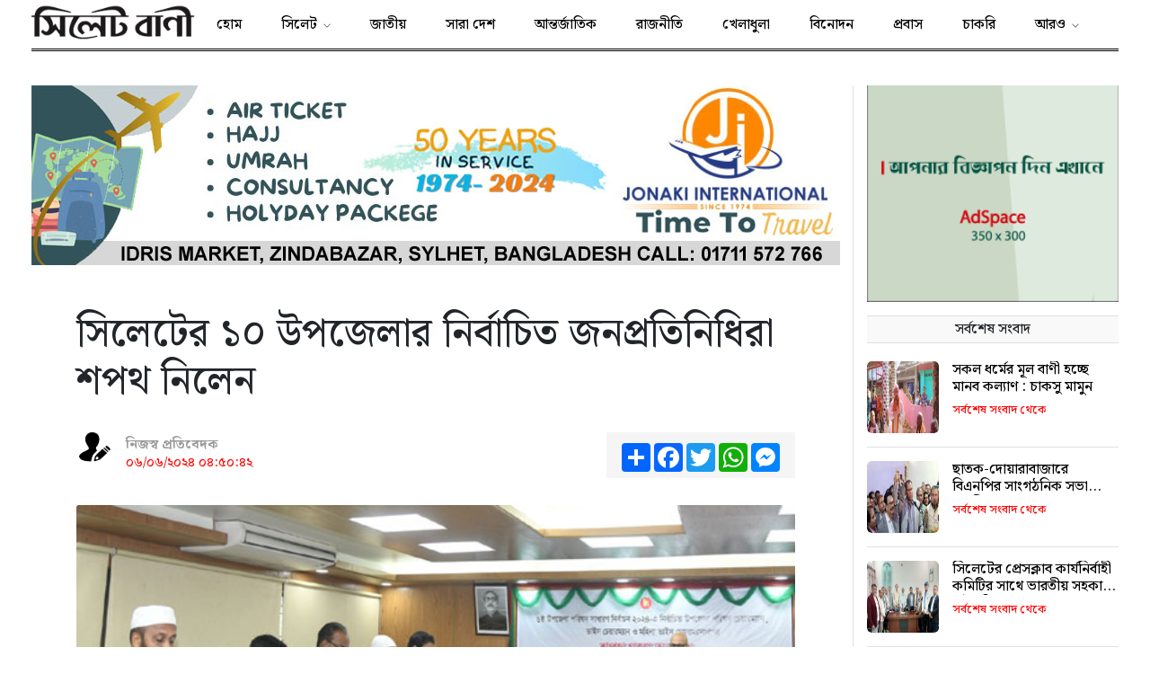

--- FILE ---
content_type: text/html; charset=UTF-8
request_url: https://dailysylhetbani.com/news-details?nid=2496
body_size: 10290
content:


          <!DOCTYPE html>
    		    				<html lang="en">
    				
            <head>
            <!-- Post Seo Start-->
                                <meta charset="utf-8">
                <meta http-equiv="X-UA-Compatible" content="IE=edge">
                <meta name="viewport" content="width=device-width, initial-scale=1, maximum-scale=1">
                <title>সিলেটের ১০ উপজেলার নির্বাচিত জনপ্রতিনিধিরা শপথ নিলেন</title>
                <meta name="title" content="সিলেটের ১০ উপজেলার নির্বাচিত জনপ্রতিনিধিরা শপথ নিলেন" />
                <meta name="description" content="ষষ্ঠ উপজেলা পরিষদ সাধারণ নির্বাচনের ২য় ধাপে নির্বাচিত আরও ১০ উপজেলার জনপ্রতিনিধিরা শপথ গ্রহণ করেছেন। বৃহস্পতিবার (৬ জুন) বিভাগীয় কমিশনার কার্যালয়ে..." />
                <meta name="keywords" content="সিলেটবাণী, অনলাইন , সংবাদপত্র, বাংলা, খবর, জাতীয়, রাজনীতি,সমগ্রদেশ, জীবনধারা, ছবি, ভিডিও, সিলেট, মৌলভীবাজার, সুনামগঞ্জ, হবিগঞ্জ, প্রবাস, চাকরি-বাকরি, লাইফ স্টাইল, তথ্য প্রযুক্তি" />
                <meta name="url" content="" />
                <meta property="og:site_name" content="Daily Sylhet Bani" />
                <meta property="og:title" content="সিলেটের ১০ উপজেলার নির্বাচিত জনপ্রতিনিধিরা শপথ নিলেন" />
                <meta property="og:description" content="ষষ্ঠ উপজেলা পরিষদ সাধারণ নির্বাচনের ২য় ধাপে নির্বাচিত আরও ১০ উপজেলার জনপ্রতিনিধিরা শপথ গ্রহণ করেছেন। বৃহস্পতিবার (৬ জুন) বিভাগীয় কমিশনার কার্যালয়ে..." />
                <meta property="og:url" content="" />
                <meta property="og:locale" content="bn-BD" />
                <meta property="og:image" content="https://dailysylhetbani.com/admin/images/postimages/news_image_ae566253288191ce5d879e51dae1d8c31717671042.jpg" />
                <meta property="og:type" content="News" />
                <meta name="twitter:card" content="https://dailysylhetbani.com/admin/images/postimages/news_image_ae566253288191ce5d879e51dae1d8c31717671042.jpg">
                <meta name="twitter:site" content="Daily Sylhet Bani">
                <meta name="twitter:title" content="সিলেটের ১০ উপজেলার নির্বাচিত জনপ্রতিনিধিরা শপথ নিলেন">
                <meta name="twitter:description" content="ষষ্ঠ উপজেলা পরিষদ সাধারণ নির্বাচনের ২য় ধাপে নির্বাচিত আরও ১০ উপজেলার জনপ্রতিনিধিরা শপথ গ্রহণ করেছেন। বৃহস্পতিবার (৬ জুন) বিভাগীয় কমিশনার কার্যালয়ে...">
                <meta name="twitter:image" content="https://dailysylhetbani.com/admin/images/postimages/news_image_ae566253288191ce5d879e51dae1d8c31717671042.jpg">
                <meta name="Author™" content="Daily Sylhet Bani" />
                <meta name="Designer™" content="IT Factory Bangladesh" />
                <meta name="coverage" content="Worldwide" />
                <meta name="distribution" content="Global" />
                <meta name="rating" content="General" />
                <meta name="revisit-after" content="1 days" />
                <meta name="robots" content="index,follow" />
                                <!-- Post Seo End-->
                        		<script type='text/javascript' src='https://platform-api.sharethis.com/js/sharethis.js#property=6377c8a4091907001989eae3&product=sop' async='async'></script>
        		<script language=javascript>document.write(unescape('%3Chtml%20class%3D%22no-js%22%20lang%3D%22en%22%3E%0A%3Chead%3E%0A%3Cstyle%3E%0A@import%20url%28%27https%3A//fonts.googleapis.com/css2%3Ffamily%3DNoto+Serif+Bengali%3Awght@100%3B300%3B500%3B700%26display%3Dswap%27%29%3B%0A%3C/style%3E%0A%20%20%20%20%3C%21--%20Faisal%20Younus%20CSS%20%20--%3E%0A%20%20%20%20%3Clink%20rel%3D%22stylesheet%22%20href%3D%22assets/css/love-you-zannath.css%22%3E%0A%20%20%20%20%3Clink%20rel%3D%22stylesheet%22%20href%3D%22assets/css/fai-widgets.css%22%3E%0A%20%20%20%20%3Clink%20rel%3D%22stylesheet%22%20href%3D%22assets/css/fai-responsive.css%22%3E%0A%09%3Clink%20href%3D%22https%3A//fonts.maateen.me/solaiman-lipi/font.css%22%20rel%3D%22stylesheet%22%3E%0A%09%3Clink%20rel%3D%22preconnect%22%20href%3D%22https%3A//fonts.googleapis.com%22%3E%0A%09%3Clink%20rel%3D%22preconnect%22%20href%3D%22https%3A//fonts.gstatic.com%22%20crossorigin%3E%0A%09%3Clink%20href%3D%22https%3A//fonts.googleapis.com/css2%3Ffamily%3DNoto+Serif+Bengali%3Awght@700%26display%3Dswap%22%20rel%3D%22stylesheet%22%3E%0A%3C/head%3E%20%20'))</script> 
											
            	<link rel="icon" type="image/png" href="images/42ad5b8d0ac8672a53bf1100b6cb43d7.png" />
            					<meta property="fb:use_automatic_ad_placement" content="enable=true ad_density=default">
				<div id="fb-root"> </div>
				<script async defer crossorigin="anonymous" src="https://connect.facebook.net/en_GB/sdk.js#xfbml=1&version=v11.0&appId=251160766572596&autoLogAppEvents=1" nonce="Z0zbQuBN"></script>
				<!-- facebook comment start-->
				<style>
					.top_banner_wrap {
					display: none;
					}
								
					.ytp-impression-link {
					display: none;
					}
					.html5-video-player a {
					display: none;
					}
					</style>
	        </head>
    <body>
    <div class="scroll-progress bg-dark"></div>
            <body> 
    <div class="scroll-progress bg-dark"></div>
    <!-- Start Preloader -->
  <!--  <div class="preloader-2">
        <div class="preloader-2-inner d-flex align-items-center justify-content-center">
            <div class="preloader-inner position-relative wow animated fadeIn">
                <div class="text-center">
                    <h1 class="font-weight-bold">সিলেট বাণী</h1>
                </div>
            </div>
        </div>
    </div>-->
    <!--Offcanvas sidebar--> 
    <aside id="sidebar-wrapper" class="custom-scrollbar offcanvas-sidebar">
        <button class="off-canvas-close"><i class="ti-close"></i></button>
        <div class="sidebar-inner">
        </div>
    </aside>
    
	

	
    <header class="main-header header-style-1 font-heading header-sticky"> 
       
        <div class="mobile_menu d-lg-none d-block"></div>
        <div class="container">    

    <div class="main-nav d-none d-lg-block float-left">
         
		<nav class="text-uppercase">
		    
                    <!--Desktop menu Start-->      
                    <ul style="font-size:16px" class="main-menu d-none d-lg-inline">
                                        <a href="https://dailysylhetbani.com/"><img style="width:15%; padding-bottom: 5px" src="images/18240fa1f4f09467715178667aacab02.png" alt="Sylhet Logo"></a>
                    					<li><a href="index.php">হোম </a></li>
					
                        <li class="menu-item-has-children">
                            <a href="https://dailysylhetbani.com/category?catid=1/">সিলেট </a>
                            <ul class="sub-menu text-muted font-small">
                                <li><a href="https://dailysylhetbani.com/category?catid=2/">মৌলভীবাজার </a></li>
                                <li><a href="https://dailysylhetbani.com/category?catid=3/">সুনামগঞ্জ</a></li>
                                <li><a href="https://dailysylhetbani.com/category?catid=4/">হবিগঞ্জ</a></li>
                            </ul>
                        </li>
                        
                        <li><a href="https://dailysylhetbani.com/category?catid=5/">জাতীয় </a></li>
                        <li><a href="https://dailysylhetbani.com/category?catid=6/">সারা দেশ</a></li>
						<li><a href="https://dailysylhetbani.com/category?catid=7/">আন্তর্জাতিক</a></li>
                        <li><a href="https://dailysylhetbani.com/category?catid=9/">রাজনীতি</a></li>
						<li><a href="https://dailysylhetbani.com/category?catid=12/">খেলাধুলা</a></li>
						<li><a href="https://dailysylhetbani.com/category?catid=13/">বিনোদন</a></li>
						<li><a href="https://dailysylhetbani.com/category?catid=10/">প্রবাস</a></li>
						<li><a href="https://dailysylhetbani.com/category?catid=11/">চাকরি</a></li>
						
						<li class="menu-item-has-children">
                            <a href="#">আরও </a>
                            <ul class="sub-menu text-muted font-small">
                                <li><a href="https://dailysylhetbani.com/category?catid=15/">আইন আদালত</a></li>
								<li><a href="https://dailysylhetbani.com/category?catid=8/">গণমাধ্যম</a></li>
								<li><a href="https://dailysylhetbani.com/category?catid=16/">শিক্ষাঙ্গন</a></li>
								<li><a href="https://dailysylhetbani.com/category?catid=17/">প্রেস বিজ্ঞপ্তি</a
								<li><a href="https://dailysylhetbani.com/category?catid=18/">বিজ্ঞান-প্রযুক্তি</a></li>
								<li><a href="https://dailysylhetbani.com/category?catid=19/">লাইফ স্টাইল</a></li>
                            </ul>
                        </li>
                    </ul>
					<!--Desktop menu Left Side End-->

					
                    <!--Mobile menu-->
                    <ul  id="mobile-menu" class="d-block d-lg-none">
                        <li><a href="index.php">হোম</a></li>
                        <li>
                            <a href="https://dailysylhetbani.com/category?catid=1/">সিলেট</a>
                            <ul class="col-md-2">
                                <li><a href="https://dailysylhetbani.com/category?catid=2/">মৌলভীবাজার</a></li>
                                <li><a href="https://dailysylhetbani.com/category?catid=3/">সুনামগঞ্জ</a></li>
                                <li><a href="https://dailysylhetbani.com/category?catid=4/">হবিগঞ্জ</a></li>
                            </ul>
                        </li>
                        <li><a href="https://dailysylhetbani.com/category?catid=5/">জাতীয়</a></li>
                        <li><a href="https://dailysylhetbani.com/category?catid=7/">আন্তর্জাতিক</a></li>
                        <li><a href="https://dailysylhetbani.com/category?catid=6">সারা দেশ</a></li>
                        <li><a href="https://dailysylhetbani.com/category?catid=9/">রাজনীতি</a></li>
                        <li><a href="https://dailysylhetbani.com/category?catid=12/">খেলাধুলা</a></li>
                        <li><a href="https://dailysylhetbani.com/category?catid=13/">বিনোদন</a></li>
                        <li><a href="https://dailysylhetbani.com/category?catid=10/">প্রবাস</a></li>
                        <li><a href="https://dailysylhetbani.com/category?catid=11/">চাকরি</a></li>
                        
                        <li>
                            <a href="#">আরও</a>
                            <ul class="col-md-2">
                                <li><a href="https://dailysylhetbani.com/category?catid=15/">আইন আদালত</a></li>
                                <li><a href="https://dailysylhetbani.com/category?catid=8/">গণমাধ্যম</a></li>
                                <li><a href="https://dailysylhetbani.com/category?catid=17/">প্রেস বিজ্ঞপ্তি</a></li>
                                <li><a href="https://dailysylhetbani.com/category?catid=16/">শিক্ষাঙ্গন</a></li>
                                <li><a href="https://dailysylhetbani.com/category?catid=18/">বিজ্ঞান-প্রযুক্তি</a></li>
                                <li><a href="https://dailysylhetbani.com/category?catid=19/">লাইফ স্টাইল</a></li>
                                
                                
                            </ul>
                        </li>
                        
                        
                    </ul>
        </nav>
                
    </div>
            
            
            <!--Logo Setup Start-->
                        <h1 class="logo logo-mobile text-uppercase d-inline d-md-none"><a href="https://dailysylhetbani.com/">
                <img src="images/18240fa1f4f09467715178667aacab02.png">
            </a>
            </h1>
            			<div class="main-nav d-none d-lg-block float-right">
            <!--Logo Setup End-->    

            </div>

    <div class="clearfix"></div>
    <div class="divider-2"></div>
    </div>
    </header>

    <!--Start search form-->
    <div class="main-search-form">
        <div class="container">
            <div class="main-search-form-cover pt-50 pb-50 m-auto">
                <div class="row mb-20">
                    <div class="col-12">
                        <form action="#" class="search-header">
                            <div class="input-group w-100">
                                <select class="form-control first_null not_chosen">
                                    <option value="">Search all</option>
                                    <option value="AX">Articles</option>
                                    <option value="AF">Authors</option>
                                    <option value="AF">Tags</option>
                                </select>
                                <input type="text" class="form-control" placeholder="Type your key words and hit enter">
                                <div class="input-group-append">
                                    <button class="btn btn-black" type="submit">
                                        <i class="ti-search mr-5"></i> Search
                                    </button>
                                </div>
                            </div>
                        </form>
                    </div>
                </div>
            </div>
        </div>
    </div>  
            <!--Start search form-->
            <div class="main-search-form">
                <div class="container">
                    <div class="main-search-form-cover pt-50 pb-50 m-auto">
                        <div class="row mb-20">
                            <div class="col-12">
                                <form action="#" class="search-header">
                                    <div class="input-group w-100">
                                        <select class="form-control first_null not_chosen">
                                            <option value="">Search all</option>
                                            <option value="AX">Articles</option>
                                            <option value="AF">Authors</option>
                                            <option value="AF">Tags</option>
                                        </select>
                                        <input type="text" class="form-control" placeholder="Type your key words and hit enter">
                                        <div class="input-group-append">
                                            <button class="btn btn-black" type="submit">
                                                <i class="ti-search mr-5"></i> Search
                                            </button>
                                        </div>
                                    </div>
                                </form>
                            </div>
                        </div>
                    </div>
                </div>
            </div>

    <!-- Start Main content -->
            <main class="mt-30">
                <div class="container">
           

            <div class="recent-new mb-30">
                <div class="row vertical-divider">
                    <div class="col-lg-9 col-md-12">   
                            <!-- Local Ad Post Top Start --> 
                			 
                                <img class="img-responsive" src="images/Ad Sylhet Bani.jpg6626517d110d8.jpg" alt=""width="100%">
                			            			    <!-- Local Ad Post Top End -->
                              
                                        
                            <div class="transform: none;">
                            <div class="entry-header entry-header-style-1 mb-30 mt-50">  
                                <p style="font-size:16px; color:red"> 
                                                                   </p>
                                <h1 class="entry-title mb-30 font-weight-500">
                					সিলেটের ১০ উপজেলার নির্বাচিত জনপ্রতিনিধিরা শপথ নিলেন                                </h1>
                                <div class="row">
                                    <div class="col-lg-6">  
                                        <div class="entry-meta align-items-center meta-2 font-small color-muted">
                                            <p class="mb-5">
                                                <a class="author-avatar" href="#"><img class="img-circle" src="https://dailysylhetbani.com/admin/images/reporterphoto/c44847e38f066bed552f1a243cb379f0.png" alt=""></a>
                                                <span class="author-name font-weight-bold">নিজস্ব প্রতিবেদক </span> 
                                            </p>
                                            <span style="color:#f00" class="mr-10"> ০৬/০৬/২০২৪ ০৪:৫০:৪২ </span> 
                                        </div>   
                                    </div>
                                    <div class="col-lg-6 text-right">
                                        <div class="single-tools">
                                            <div class="entry-meta align-items-center meta-2 font-small color-muted">
                                                <!-- AddToAny BEGIN -->
                                                    <div style="padding-top:5px" class="a2a_kit a2a_kit_size_32 a2a_default_style">
                                                    <a class="a2a_dd" href="https://www.addtoany.com/share"></a>
                                                    <a class="a2a_button_facebook"></a>
                                                    <a class="a2a_button_twitter"></a>
                                                    <a class="a2a_button_whatsapp"></a>
                                                    <a class="a2a_button_facebook_messenger"></a>
                                                    </div>
                                                    <script>
                                                        var a2a_config = a2a_config || {};
                                                        a2a_config.num_services = 4;
                                                    </script>
                                                    <script async src="https://static.addtoany.com/menu/page.js"></script>
                                                <!-- AddToAny END -->
                                            </div>
                                        </div>
                                    </div>
                                </div>
                            </div>
                              
                            <!--end single header-->
                            <article class="entry-wraper mb-50">  
                                <div class="excerpt mb-30"> 
                                    <figure class="image mb-30 m-auto text-center border-radius-2">
                                        <img style="width:100%" src="admin/images/postimages/news_image_ae566253288191ce5d879e51dae1d8c31717671042.jpg" alt="post-title" />
                                        <p style="font-size:14px; color:red; text-align:center; padding-top:3px"> 
										    ছবি সংগৃহীত  
									    </p> 
                                    </figure>    
                                    
                                    <!--figure-->
                                    <p>
                						<p>ষষ্ঠ উপজেলা পরিষদ সাধারণ নির্বাচনের ২য় ধাপে নির্বাচিত আরও ১০ উপজেলার জনপ্রতিনিধিরা শপথ গ্রহণ করেছেন। বৃহস্পতিবার (৬ জুন) বিভাগীয় কমিশনার কার্যালয়ে চেয়ারম্যান, ভাইস চেয়ারম্যান ও মহিলা ভাইস চেয়ারম্যানগণের এ শপথ গ্রহণ অনুষ্ঠান অনুষ্ঠিত হয়। </p><p>এতে প্রধান অতিথি হিসেবে উপস্থিত থেকে শপথবাক্য পাঠ করান বিভাগীয় কমিশনার আবু আহমদ ছিদ্দীকী, এনডিসি।</p><p>অতিরিক্ত বিভাগীয় কমিশনার দেবজিৎ সিংহের সভাপতিত্বে শপথ গ্রহণ অনুষ্ঠানে ষষ্ঠ উপজেলা পরিষদ সাধারণ নির্বাচনের ২য় ধাপে নির্বাচিত সিলেটের কোম্পানীগঞ্জ, জৈন্তাপুর, গোয়াইনঘাট, হবিগঞ্জের নবীগঞ্জ ও বাহুবল, সুনামগঞ্জের ধর্মপাশা, তাহিরপুর, জামালগঞ্জ ও বিশ্বম্ভরপুর এবং মৌলভীবাজার জেলার রাজনগর উপজেলার নির্বাচিত জনপ্রতিনিধিগণ শপথ গ্রহণ করেন। শপথ গ্রহণ অনুষ্ঠানে সিলেট বিভাগের বিভিন্ন উপজেলা নির্বাহী অফিসারবৃন্দ উপস্থিত ছিলেন।&nbsp; </p><p>প্রধান অতিথির বক্তৃতায় বিভাগীয় কমিশনার আবু আহমদ ছিদ্দীকী, এনডিসি নির্বাচিত চেয়ারম্যান, ভাইস চেয়ারম্যান ও মহিলা ভাইস চেয়ারম্যানগণের উদ্দেশে বলেন, অবাধ ও সুষ্ঠু নির্বাচনের মাধ্যমে জনগণের সেবা করার জন্য জনপ্রতিনিধিদের নির্বাচিত করা হয়। আশা করছি শপথ বাক্যের মর্মার্থ বুকে ধারণ করে প্রতিশ্রুতি বাস্তবায়নের মাধ্যমে দেশ সেবায় নিয়োজিত থাকবেন। </p><p>জনপ্রতিনিধি ও সরকারি কর্মচারীরা দেশের উন্নয়নে যৌথভাবে কাজ করে উল্লেখ করে তিনি বলেন, জনগণের সমস্যা, চাহিদা ইত্যাদি বিষয়ে অবগত হয়ে তা সংশ্লিষ্ট সরকারি কর্মচারীদের অভিহিত করবেন। এতে জনগণ দ্রুত কাঙ্খিত সেবা পাবে এবং সরকারের উন্নয়ন কার্যক্রম বেগবান হবে।</p><p>এর আগে,গত ২৭ মে সোমবার ষষ্ঠ উপজেলা নির্বাচনের প্রথম ধাপে অনুষ্ঠিত সিলেট বিভাগের ১১টি উপজেলার নির্বাচিত জনপ্রতিনিধিরা শপথ গ্রহণ করেন।</p>                					</p>
                					<p style="font-size:16px; color:red">এসএ/সিলেট</p> 
                                </div>
                                
                				
                                <div class="bt-1 border-color-1 mt-30 mb-30"></div>
                            
                                <!--related posts-->
                                <div class="related-posts">
                                    <h3 class="mb-30">সম্পর্কিত পোস্ট</h3>
                                    <div class="loop-list">
                                        
                                        
                                                                                <article class="row mb-30 wow fadeIn animated">
                                            <div class="col-md-4">
                                                <div class="post-thumb position-relative thumb-overlay mb-md-0 mb-3">
                                                    <div class="img-hover-slide border-radius-5 position-relative" style="background-image: url(admin/images/thumb/news_image_5ae7bd1f36d054383ee8c28cf122d0201768904150.jpeg)">
                                                        <a class="img-link" href="news-details.php?nid=12147"></a>
                                                        <span class="top-right-icon background8"><i class="mdi mdi-flash-on"></i></span>
                                                    </div>
                                                </div>
                                            </div>
                                            <div class="col-md-8 align-center-vertical">
                                                <div class="post-content">
                                                    <h4 class="post-title mb-15">
                                                        <a href="news-details.php?nid=12147"> লিবিয়ায় প্রবাসীকে অপহরণ করে...</a>
                                                    </h4>
                                                    <p class="font-medium excerpt">
                										লিবিয়ায় সুমন মিয়া নামের এক যুবককে অপহরণ করে টাকা আদায়ের ঘটনায় সিলেটের বিয়ানীবাজার থেকে ছাদেক আহমদকে (৩০) গ্রেফতার করেছে র‌্যাব।&nbsp; মঙ্গলবার&nbsp; (২০ জানুয়ারি)...                									</p>
                                                </div>
                                            </div>
                                        </article>
                                                                                <article class="row mb-30 wow fadeIn animated">
                                            <div class="col-md-4">
                                                <div class="post-thumb position-relative thumb-overlay mb-md-0 mb-3">
                                                    <div class="img-hover-slide border-radius-5 position-relative" style="background-image: url(admin/images/thumb/news_image_2bae5af456ba7069395cb44c47113c8b1768820398.jpg)">
                                                        <a class="img-link" href="news-details.php?nid=12133"></a>
                                                        <span class="top-right-icon background8"><i class="mdi mdi-flash-on"></i></span>
                                                    </div>
                                                </div>
                                            </div>
                                            <div class="col-md-8 align-center-vertical">
                                                <div class="post-content">
                                                    <h4 class="post-title mb-15">
                                                        <a href="news-details.php?nid=12133">সিলেট-১ আসনে এনসিপি প্রার্থীর...</a>
                                                    </h4>
                                                    <p class="font-medium excerpt">
                										জাতীয় নাগরিক পার্টি (এনসিপি) মনোনীত সিলেট-১ আসনের সংসদ সদস্য প্রার্থী এহতেশামুল হকের মনোনয়নপত্র আপিল শুনানি শেষে বৈধ ঘোষণা করা হয়েছে। এ তথ্য নিশ্চিত করতে...                									</p>
                                                </div>
                                            </div>
                                        </article>
                                                                                <article class="row mb-30 wow fadeIn animated">
                                            <div class="col-md-4">
                                                <div class="post-thumb position-relative thumb-overlay mb-md-0 mb-3">
                                                    <div class="img-hover-slide border-radius-5 position-relative" style="background-image: url(admin/images/thumb/news_image_bd5e5d9628da302cbc70c45945a56dae1768819737.jpg)">
                                                        <a class="img-link" href="news-details.php?nid=12130"></a>
                                                        <span class="top-right-icon background8"><i class="mdi mdi-flash-on"></i></span>
                                                    </div>
                                                </div>
                                            </div>
                                            <div class="col-md-8 align-center-vertical">
                                                <div class="post-content">
                                                    <h4 class="post-title mb-15">
                                                        <a href="news-details.php?nid=12130">সিলেট-৬ আসনে এমরান আহমদ চৌধুরীকে...</a>
                                                    </h4>
                                                    <p class="font-medium excerpt">
                										সিলেট-৬ আসনে (গোলাপগঞ্জ-বিয়ানীবজার) দলীয় প্রার্থী হিসেবে জেলার সাধারণ সম্পাদক অ্যাডভোকেট এমরান আহমদ চৌধুরীকে চূড়ান্তভাবে মনোনীত করেছে বিএনপি। দলের...                									</p>
                                                </div>
                                            </div>
                                        </article>
                                                                                <article class="row mb-30 wow fadeIn animated">
                                            <div class="col-md-4">
                                                <div class="post-thumb position-relative thumb-overlay mb-md-0 mb-3">
                                                    <div class="img-hover-slide border-radius-5 position-relative" style="background-image: url(admin/images/thumb/news_image_24663d57f8adf65b4950b57b199897dc1768818498.jpeg)">
                                                        <a class="img-link" href="news-details.php?nid=12127"></a>
                                                        <span class="top-right-icon background8"><i class="mdi mdi-flash-on"></i></span>
                                                    </div>
                                                </div>
                                            </div>
                                            <div class="col-md-8 align-center-vertical">
                                                <div class="post-content">
                                                    <h4 class="post-title mb-15">
                                                        <a href="news-details.php?nid=12127"> সিলেট-তামাবিল মহাসড়কে চেকপোস্টে...</a>
                                                    </h4>
                                                    <p class="font-medium excerpt">
                										সিলেট-তামাবিল মহাসড়কের জৈন্তাপুরে চেকপোস্টে তল্লাশিকালে ১০টি আগ্নেয়াস্ত্র উদ্ধার করেছে পুলিশ। উদ্ধারকৃত আগ্নেয়াস্ত্রের মধ্যে রয়েছে ভারতীয় ৪টি ক্যামো...                									</p>
                                                </div>
                                            </div>
                                        </article>
                                                                                <article class="row mb-30 wow fadeIn animated">
                                            <div class="col-md-4">
                                                <div class="post-thumb position-relative thumb-overlay mb-md-0 mb-3">
                                                    <div class="img-hover-slide border-radius-5 position-relative" style="background-image: url(admin/images/thumb/news_image_368379656543e906d9ec4bace3a0d85e1768818152.jpeg)">
                                                        <a class="img-link" href="news-details.php?nid=12126"></a>
                                                        <span class="top-right-icon background8"><i class="mdi mdi-flash-on"></i></span>
                                                    </div>
                                                </div>
                                            </div>
                                            <div class="col-md-8 align-center-vertical">
                                                <div class="post-content">
                                                    <h4 class="post-title mb-15">
                                                        <a href="news-details.php?nid=12126">বাঁচানো গেল না সেই আহত...</a>
                                                    </h4>
                                                    <p class="font-medium excerpt">
                										বাঁচানো গেল না সিলেটে ট্রেনের ধাক্কায় আহত হাতিটিকে। আজ সোমবার দুপুরে হাতিটি মারা যায় বলে নিশ্চিত করেছেন সিলেট বিভাগীয় বন কর্মকর্তা মোহাম্মদ আব্দুর রহমান ও...                									</p>
                                                </div>
                                            </div>
                                        </article>
                                                                            </div>
                                </div>
                            </article>
                        </div>    
                              
                        <!-- Local Ad Post Bottom Start --> 
                			 
                                <img class="img-responsive" src="images/ffab91278edf4efe865c30e5dc819ab9.gif" alt=""width="100%">
                			            			<!-- Local Ad Post Bottom End -->
                    </div>
                    
                    
                    <div class="col-lg-3 col-md-12 primary-sidebar sticky-sidebar">
                        <div class="widget-area">
                            <!-- Local Ad Post Sidebar Top Start --> 
                			 
                                <img class="img-responsive" src="images/a410bcdb7248f987ab04b7b284e08f69.png" alt=""width="100%">
                			            			    <!-- Local Ad Post Sidebar Top End -->
                            <div class="sidebar-widget widget-latest-posts mb-30 mt-15 wow fadeIn animated">
                                <h6 class="widget-header widget-header-style-4 mb-20 text-center text-uppercase border-top-1 border-bottom-1 pt-5 pb-5">
                                    <span>সর্বশেষ সংবাদ</span>
                                </h6>
                                <div class="post-block-list post-module-1 post-module-5">
                                    <ul class="list-post">
                                                                                <li class="mb-15">
                                            <div class="d-flex">
                                                <div class="post-thumb post-thumb-80 d-flex mr-15 border-radius-5 img-hover-scale">
                                                    <a class="color-white" href="news-details?nid=">
                                                        <img src="admin/images/thumb/news_image_208584cad30654235d67a516a44f80741768931801.jpg" alt="সকল ধর্মের মূল বাণী হচ্ছে মানব কল্যাণ : চাকসু মামুন ">
                                                    </a>
                                                </div>
                                                <div class="post-content media-body">  
                                                    <h6 class="post-title mb-10 text-limit-2-row"><a href="news-details.php?nid=12158">সকল ধর্মের মূল বাণী হচ্ছে মানব কল্যাণ : চাকসু মামুন </a></h6>
                                                    <div class="entry-meta meta-1 font-x-small color-grey mt-10">
                                                        <span class="post-on mr-15">সর্বশেষ সংবাদ থেকে</span>
                                                    
                                                    </div>
                                                </div>
                                            </div>
                                        </li>
                                                                                <li class="mb-15">
                                            <div class="d-flex">
                                                <div class="post-thumb post-thumb-80 d-flex mr-15 border-radius-5 img-hover-scale">
                                                    <a class="color-white" href="news-details?nid=">
                                                        <img src="admin/images/thumb/news_image_a1fb62bdfa715dd228aa8054448f14c71768930062.jpg" alt="ছাতক-দোয়ারাবাজারে বিএনপির সাংগঠনিক সভা অনুষ্ঠিত">
                                                    </a>
                                                </div>
                                                <div class="post-content media-body">  
                                                    <h6 class="post-title mb-10 text-limit-2-row"><a href="news-details.php?nid=12157">ছাতক-দোয়ারাবাজারে বিএনপির সাংগঠনিক সভা অনুষ্ঠিত</a></h6>
                                                    <div class="entry-meta meta-1 font-x-small color-grey mt-10">
                                                        <span class="post-on mr-15">সর্বশেষ সংবাদ থেকে</span>
                                                    
                                                    </div>
                                                </div>
                                            </div>
                                        </li>
                                                                                <li class="mb-15">
                                            <div class="d-flex">
                                                <div class="post-thumb post-thumb-80 d-flex mr-15 border-radius-5 img-hover-scale">
                                                    <a class="color-white" href="news-details?nid=">
                                                        <img src="admin/images/thumb/news_image_61b2824934f405426eda8d5b3476de3f1768922907.jpg" alt="সিলেটের প্রেসক্লাব কার্যনির্বাহী কমিটির সাথে ভারতীয় সহকারী হাইকমিশনারের শুভেচ্ছা বিনিময়">
                                                    </a>
                                                </div>
                                                <div class="post-content media-body">  
                                                    <h6 class="post-title mb-10 text-limit-2-row"><a href="news-details.php?nid=12156">সিলেটের প্রেসক্লাব কার্যনির্বাহী কমিটির সাথে ভারতীয় সহকারী হাইকমিশনারের শুভেচ্ছা বিনিময়</a></h6>
                                                    <div class="entry-meta meta-1 font-x-small color-grey mt-10">
                                                        <span class="post-on mr-15">সর্বশেষ সংবাদ থেকে</span>
                                                    
                                                    </div>
                                                </div>
                                            </div>
                                        </li>
                                                                                <li class="mb-15">
                                            <div class="d-flex">
                                                <div class="post-thumb post-thumb-80 d-flex mr-15 border-radius-5 img-hover-scale">
                                                    <a class="color-white" href="news-details?nid=">
                                                        <img src="admin/images/thumb/news_image_6ad4e617107c2eea34d75cfa4ac042881768912279.jpg" alt="শ্রীমঙ্গলে বিপুল পরিমাণ ভারতীয় কসমেটিকস উদ্ধার, আটক ১">
                                                    </a>
                                                </div>
                                                <div class="post-content media-body">  
                                                    <h6 class="post-title mb-10 text-limit-2-row"><a href="news-details.php?nid=12155">শ্রীমঙ্গলে বিপুল পরিমাণ ভারতীয় কসমেটিকস উদ্ধার, আটক ১</a></h6>
                                                    <div class="entry-meta meta-1 font-x-small color-grey mt-10">
                                                        <span class="post-on mr-15">সর্বশেষ সংবাদ থেকে</span>
                                                    
                                                    </div>
                                                </div>
                                            </div>
                                        </li>
                                                                                <li class="mb-15">
                                            <div class="d-flex">
                                                <div class="post-thumb post-thumb-80 d-flex mr-15 border-radius-5 img-hover-scale">
                                                    <a class="color-white" href="news-details?nid=">
                                                        <img src="admin/images/thumb/news_image_7532c117402bf765e9e7490615a1235c1768910582.jpg" alt="অবৈধ অস্ত্র ব্যবহার করে নির্বাচনের পরিবেশ নষ্ট করার চেষ্টা করলে কঠোরভাবে দমন করা হবে: বিভাগীয় কমিশনার">
                                                    </a>
                                                </div>
                                                <div class="post-content media-body">  
                                                    <h6 class="post-title mb-10 text-limit-2-row"><a href="news-details.php?nid=12154">অবৈধ অস্ত্র ব্যবহার করে নির্বাচনের পরিবেশ নষ্ট করার চেষ্টা করলে কঠোরভাবে দমন করা হবে: বিভাগীয় কমিশনার</a></h6>
                                                    <div class="entry-meta meta-1 font-x-small color-grey mt-10">
                                                        <span class="post-on mr-15">সর্বশেষ সংবাদ থেকে</span>
                                                    
                                                    </div>
                                                </div>
                                            </div>
                                        </li>
                                                                                <li class="mb-15">
                                            <div class="d-flex">
                                                <div class="post-thumb post-thumb-80 d-flex mr-15 border-radius-5 img-hover-scale">
                                                    <a class="color-white" href="news-details?nid=">
                                                        <img src="admin/images/thumb/news_image_4efdd2f969559e8b1c92e99f32ded48e1768908198.jpg" alt="সিলেটে গণভোটের প্রচারণায় ‘ভোটের রিকশা’ কার্যক্রমের উদ্বোধন">
                                                    </a>
                                                </div>
                                                <div class="post-content media-body">  
                                                    <h6 class="post-title mb-10 text-limit-2-row"><a href="news-details.php?nid=12153">সিলেটে গণভোটের প্রচারণায় ‘ভোটের রিকশা’ কার্যক্রমের উদ্বোধন</a></h6>
                                                    <div class="entry-meta meta-1 font-x-small color-grey mt-10">
                                                        <span class="post-on mr-15">সর্বশেষ সংবাদ থেকে</span>
                                                    
                                                    </div>
                                                </div>
                                            </div>
                                        </li>
                                                                                <li class="mb-15">
                                            <div class="d-flex">
                                                <div class="post-thumb post-thumb-80 d-flex mr-15 border-radius-5 img-hover-scale">
                                                    <a class="color-white" href="news-details?nid=">
                                                        <img src="admin/images/thumb/news_image_b26fc5103fd08733f880f004828f656a1768907728.jpg" alt="স্বর্ণার ছক্কার রেকর্ড, টানা জয়ে গ্রুপের শীর্ষে বাংলাদেশ">
                                                    </a>
                                                </div>
                                                <div class="post-content media-body">  
                                                    <h6 class="post-title mb-10 text-limit-2-row"><a href="news-details.php?nid=12152">স্বর্ণার ছক্কার রেকর্ড, টানা জয়ে গ্রুপের শীর্ষে বাংলাদেশ</a></h6>
                                                    <div class="entry-meta meta-1 font-x-small color-grey mt-10">
                                                        <span class="post-on mr-15">সর্বশেষ সংবাদ থেকে</span>
                                                    
                                                    </div>
                                                </div>
                                            </div>
                                        </li>
                                                                                <li class="mb-15">
                                            <div class="d-flex">
                                                <div class="post-thumb post-thumb-80 d-flex mr-15 border-radius-5 img-hover-scale">
                                                    <a class="color-white" href="news-details?nid=">
                                                        <img src="admin/images/thumb/news_image_834bfb34c430873bcbe148e4238813151768906185.jpg" alt="বিকল্প প্রার্থী দেওয়া ৭ আসনে মনোনয়ন চূড়ান্ত বিএনপির">
                                                    </a>
                                                </div>
                                                <div class="post-content media-body">  
                                                    <h6 class="post-title mb-10 text-limit-2-row"><a href="news-details.php?nid=12151">বিকল্প প্রার্থী দেওয়া ৭ আসনে মনোনয়ন চূড়ান্ত বিএনপির</a></h6>
                                                    <div class="entry-meta meta-1 font-x-small color-grey mt-10">
                                                        <span class="post-on mr-15">সর্বশেষ সংবাদ থেকে</span>
                                                    
                                                    </div>
                                                </div>
                                            </div>
                                        </li>
                                                                                <li class="mb-15">
                                            <div class="d-flex">
                                                <div class="post-thumb post-thumb-80 d-flex mr-15 border-radius-5 img-hover-scale">
                                                    <a class="color-white" href="news-details?nid=">
                                                        <img src="admin/images/thumb/news_image_35281014181359656eecd3c1906c73d31768905178.jpg" alt="কোম্পানীগঞ্জে বস্তাভর্তি মাদক উদ্ধার">
                                                    </a>
                                                </div>
                                                <div class="post-content media-body">  
                                                    <h6 class="post-title mb-10 text-limit-2-row"><a href="news-details.php?nid=12150">কোম্পানীগঞ্জে বস্তাভর্তি মাদক উদ্ধার</a></h6>
                                                    <div class="entry-meta meta-1 font-x-small color-grey mt-10">
                                                        <span class="post-on mr-15">সর্বশেষ সংবাদ থেকে</span>
                                                    
                                                    </div>
                                                </div>
                                            </div>
                                        </li>
                                                                                <li class="mb-15">
                                            <div class="d-flex">
                                                <div class="post-thumb post-thumb-80 d-flex mr-15 border-radius-5 img-hover-scale">
                                                    <a class="color-white" href="news-details?nid=">
                                                        <img src="admin/images/thumb/news_image_ddbac6792a98673cf32000e4509a63611768904865.jpg" alt="পাঠানটুলা থেকে ইয়াবাসহ গ্রেফতার ১">
                                                    </a>
                                                </div>
                                                <div class="post-content media-body">  
                                                    <h6 class="post-title mb-10 text-limit-2-row"><a href="news-details.php?nid=12149">পাঠানটুলা থেকে ইয়াবাসহ গ্রেফতার ১</a></h6>
                                                    <div class="entry-meta meta-1 font-x-small color-grey mt-10">
                                                        <span class="post-on mr-15">সর্বশেষ সংবাদ থেকে</span>
                                                    
                                                    </div>
                                                </div>
                                            </div>
                                        </li>
                                                                                <li class="mb-15">
                                            <div class="d-flex">
                                                <div class="post-thumb post-thumb-80 d-flex mr-15 border-radius-5 img-hover-scale">
                                                    <a class="color-white" href="news-details?nid=">
                                                        <img src="admin/images/thumb/news_image_1c7e89c3694f352a9c98241cec3433671768904517.jpg" alt="চানখারপুলে ৬ হত্যা মামলার রায় ঘোষণা পিছিয়ে ২৬ জানুয়ারি">
                                                    </a>
                                                </div>
                                                <div class="post-content media-body">  
                                                    <h6 class="post-title mb-10 text-limit-2-row"><a href="news-details.php?nid=12148">চানখারপুলে ৬ হত্যা মামলার রায় ঘোষণা পিছিয়ে ২৬ জানুয়ারি</a></h6>
                                                    <div class="entry-meta meta-1 font-x-small color-grey mt-10">
                                                        <span class="post-on mr-15">সর্বশেষ সংবাদ থেকে</span>
                                                    
                                                    </div>
                                                </div>
                                            </div>
                                        </li>
                                                                                <li class="mb-15">
                                            <div class="d-flex">
                                                <div class="post-thumb post-thumb-80 d-flex mr-15 border-radius-5 img-hover-scale">
                                                    <a class="color-white" href="news-details?nid=">
                                                        <img src="admin/images/thumb/news_image_5ae7bd1f36d054383ee8c28cf122d0201768904150.jpeg" alt=" লিবিয়ায় প্রবাসীকে অপহরণ করে টাকা আদায়, বিয়ানীবাজার থেকে আটক ১">
                                                    </a>
                                                </div>
                                                <div class="post-content media-body">  
                                                    <h6 class="post-title mb-10 text-limit-2-row"><a href="news-details.php?nid=12147"> লিবিয়ায় প্রবাসীকে অপহরণ করে টাকা আদায়, বিয়ানীবাজার থেকে আটক ১</a></h6>
                                                    <div class="entry-meta meta-1 font-x-small color-grey mt-10">
                                                        <span class="post-on mr-15">সর্বশেষ সংবাদ থেকে</span>
                                                    
                                                    </div>
                                                </div>
                                            </div>
                                        </li>
                                                                                <li class="mb-15">
                                            <div class="d-flex">
                                                <div class="post-thumb post-thumb-80 d-flex mr-15 border-radius-5 img-hover-scale">
                                                    <a class="color-white" href="news-details?nid=">
                                                        <img src="admin/images/thumb/news_image_0331f1beab22fb6d25616fda3a99b07b1768902789.jpg" alt="শাকসু নির্বাচনের দাবিতে উপাচার্য কার্যালয়ের সামনে বিক্ষোভ">
                                                    </a>
                                                </div>
                                                <div class="post-content media-body">  
                                                    <h6 class="post-title mb-10 text-limit-2-row"><a href="news-details.php?nid=12146">শাকসু নির্বাচনের দাবিতে উপাচার্য কার্যালয়ের সামনে বিক্ষোভ</a></h6>
                                                    <div class="entry-meta meta-1 font-x-small color-grey mt-10">
                                                        <span class="post-on mr-15">সর্বশেষ সংবাদ থেকে</span>
                                                    
                                                    </div>
                                                </div>
                                            </div>
                                        </li>
                                                                                <li class="mb-15">
                                            <div class="d-flex">
                                                <div class="post-thumb post-thumb-80 d-flex mr-15 border-radius-5 img-hover-scale">
                                                    <a class="color-white" href="news-details?nid=">
                                                        <img src="admin/images/thumb/news_image_4efdd2f969559e8b1c92e99f32ded48e1768883489.jpg" alt=" মানবতাবিরোধী অপরাধ: রাজধানীর চানখারপুলে ৬ হত্যা মামলার রায় আজ">
                                                    </a>
                                                </div>
                                                <div class="post-content media-body">  
                                                    <h6 class="post-title mb-10 text-limit-2-row"><a href="news-details.php?nid=12145"> মানবতাবিরোধী অপরাধ: রাজধানীর চানখারপুলে ৬ হত্যা মামলার রায় আজ</a></h6>
                                                    <div class="entry-meta meta-1 font-x-small color-grey mt-10">
                                                        <span class="post-on mr-15">সর্বশেষ সংবাদ থেকে</span>
                                                    
                                                    </div>
                                                </div>
                                            </div>
                                        </li>
                                                                                <li class="mb-15">
                                            <div class="d-flex">
                                                <div class="post-thumb post-thumb-80 d-flex mr-15 border-radius-5 img-hover-scale">
                                                    <a class="color-white" href="news-details?nid=">
                                                        <img src="admin/images/thumb/news_image_5f6c4d0a3063aaff621bb8849e148e231768830715.jpg" alt="পবিত্র শবেবরাত ৩ ফেব্রুয়ারি">
                                                    </a>
                                                </div>
                                                <div class="post-content media-body">  
                                                    <h6 class="post-title mb-10 text-limit-2-row"><a href="news-details.php?nid=12144">পবিত্র শবেবরাত ৩ ফেব্রুয়ারি</a></h6>
                                                    <div class="entry-meta meta-1 font-x-small color-grey mt-10">
                                                        <span class="post-on mr-15">সর্বশেষ সংবাদ থেকে</span>
                                                    
                                                    </div>
                                                </div>
                                            </div>
                                        </li>
                                                                            </ul>
                                </div>
                            </div>
                            <!-- Local Ad Post Sidebar Bottom Start --> 
                			 
                                <img class="img-responsive" src="images/a410bcdb7248f987ab04b7b284e08f69.png" alt=""width="100%">
                			            			    <!-- Local Ad Post Sidebar Bottom End -->
                        </div>
                    </div>
                </div>
            </div>
        </div>
    </main>
    <!-- End Main content -->
    <script>
function openSearch() {
  document.getElementById("myOverlay").style.display = "block";
}
function closeSearch() {
document.getElementById("myOverlay").style.display = "none";
}
function getShareCount(){
url = $(".url").val();
api_url = 'https://graph.facebook.com/v3.0/?id='+url+'&fields=og_object{engagement}&access_token=251160766572596|f22781abbcabcaf640aa18a36dbbcb44';
$.ajax({
url:api_url,
type:'get',
success:function(res){
count = res.og_object.engagement.count;
text = res.og_object.engagement.social_sentence;
$(".result").html('<h3>'+count+' Shares<br>'+text+'</h3>');
closeSearch();
}
});
}
</script>
    	<!-- Footer Start-->
    <footer>
        <div class="footer-area">
            <div class="container">
                <div class="row pb-30">
                    <div class="col-12">
                        <div class="divider-2 mb-30"></div>
                    </div>
                    <div class="col-lg-6 col-md-6 mb-lg-0 mb-md-4 mb-sm-4">
                        <div class="sidebar-widget widget-latest-posts pr-50">
                            <h4 class="widget-header text-uppercase font-weight-bold color-black">
                                <span>সিলেট বাণী  </span>
                            </h4>
                            <div class="textwidget">
                                <p>
									সিলেট বাণী সিলেটের জনপ্রিয় প্রিন্ট এবং অনলাইন পত্রিকা, সিলেট বাণী তার যাত্রা শুরু করে ১৯৮৪ সালে, প্রতিষ্ঠাতা সম্পাদক মোহাম্মদ  জহিরুল হক চৌধুরী, বর্তমান সম্পাদক ও প্রকাশক ওবায়দুল হক চৌধুরী।
                                </p>
                                <p><strong class="color-black">আমাদের ঠিকানা</strong><br>
									    ৪৪ রাজা ম্যানশন জিন্দাবাজার <br>
										সিলেট ৩১০০ বাংলাদেশ</p>
                                                                 <ul class="header-social-network d-inline-block list-inline font-small">
                                    <li class="list-inline-item"><span class="text-uppercase "><strong class="color-black">আমাদের অনুসরণ করুন:</strong></span></li>
                                    <li class="list-inline-item"><a class="social-icon facebook-icon text-xs-center" target="_blank" href="https://www.facebook.com/sylhetbani84/"><i class="ti-facebook"></i></a></li>
                                    <li class="list-inline-item"><a class="social-icon twitter-icon text-xs-center" target="_blank" href="https://twitter.com/"><i class="ti-twitter-alt"></i></a></li>
                                    <li class="list-inline-item"><a class="social-icon pinterest-icon text-xs-center" target="_blank" href=""><i class="ti-youtube"></i></a></li>
                                    <li class="list-inline-item"><a class="social-icon instagram-icon text-xs-center" target="_blank" href=""><i class="ti-instagram"></i></a></li>
                                </ul>
                                                            </div>
                        </div>
                    </div>
                    <div class="col-lg-3 col-md-6 mb-lg-0 mb-md-4 mb-sm-4">
                        <h5 class="mb-20">প্রতিষ্ঠাতার এবং সম্পাদক</h5>
                        <ul class="list-post">
                            <li class="mb-15">
                                <div class="d-flex">
                                    <div class="post-thumb post-thumb-50 d-flex mr-15 border-radius-5 img-hover-scale">
                                        <a class="color-white" href="#">
                                            <img class="img-circle" src="assets/imgs/authors/author-1.jpg" alt="">
                                        </a>
                                    </div>
                                    <div class="post-content media-body">
                                        <h6 class="post-title mb-0 font-weight-bold color-black"><a href="">মোহাম্মদ জহিরুল হক চৌধুরী</a></h6>
                                        <p class="mb-0">
                                            <i class="ti-star font-x-small mr-5"></i> প্রতিষ্ঠাতা সম্পাদক <br>
                                        </p>
                                    </div>
                                </div>
                            </li>
                            <li class="mb-15 mt-5">
                                <div class="d-flex">
                                    <div class="post-thumb post-thumb-50 d-flex mr-15 border-radius-5 img-hover-scale">
                                        <a class="color-white" href="#">
                                            <img class="img-circle" src="assets/imgs/authors/author-2.jpg" alt="">
                                        </a>
                                    </div>
                                    <div class="post-content media-body">
                                        <h6 class="post-title mb-0 font-weight-bold color-black"><a href="">ওবায়দুল হক চৌধুরী</a></h6>
                                        <p class="mb-0">
                                            <i class="ti-medall-alt font-x-small mr-5"></i>সম্পাদক ও প্রকাশক<br> 
                                        </p>
                                    </div>
                                </div>
                            </li>
                            
                        </ul>
                    </div>
                    
                    
                    <div class="col">
                        <h5 class="mb-15">Pages</h5>
                        <ul class="float-left mr-30 font-small"> 
                            <li class="cat-item cat-item-3"><a href="https://dailysylhetbani.com/terms-conditions.php">Terms & Conditions</a></li>
                            <li class="cat-item cat-item-3"><a href="https://dailysylhetbani.com/privacy-policy.php">Privacy Policy</a></li>
                        </ul>
                    </div>
                </div>
            </div>
        </div>
        <!-- footer-bottom aera -->
        <div class="footer-bottom-area text-center text-muted">
            <div class="container">
                <div class="footer-border pt-20 pb-20">
                    
                    <div class="row d-flex align-items-center justify-content-between">
                        <div class="col-12">
                            <div class="footer-copy-right">
                                <p style="font-size:18px; color:#0000000" class="font-small text-muted">© 2023, Sylhetbani | All rights reserved | Powered by <a style="color:#f00" href="https://bditfactory.com" target="_blank">IT Factory Bangladesh</a></p> 
                            </div>  
                        </div>
                    </div>
                </div>
            </div>
        </div>
        <!-- Footer End-->
    </footer>
    <!-- End Footer -->
    <div class="dark-mark"></div>
    <script language=javascript>document.write(unescape('%3C%21--%20Vendor%20JS--%3E%0A%20%20%20%20%3Cscript%20src%3D%22assets/js/vendor/modernizr-3.5.0.min.js%22%3E%3C/script%3E%0A%20%20%20%20%3Cscript%20src%3D%22assets/js/vendor/jquery-1.12.4.min.js%22%3E%3C/script%3E%0A%20%20%20%20%3Cscript%20src%3D%22assets/js/vendor/popper.min.js%22%3E%3C/script%3E%0A%20%20%20%20%3Cscript%20src%3D%22assets/js/vendor/bootstrap.min.js%22%3E%3C/script%3E%0A%20%20%20%20%3Cscript%20src%3D%22assets/js/vendor/jquery.slicknav.js%22%3E%3C/script%3E%0A%20%20%20%20%3Cscript%20src%3D%22assets/js/vendor/slick.min.js%22%3E%3C/script%3E%0A%20%20%20%20%3Cscript%20src%3D%22assets/js/vendor/wow.min.js%22%3E%3C/script%3E%0A%20%20%20%20%3Cscript%20src%3D%22assets/js/vendor/jquery.ticker.js%22%3E%3C/script%3E%0A%20%20%20%20%3Cscript%20src%3D%22assets/js/vendor/jquery.vticker-min.js%22%3E%3C/script%3E%0A%20%20%20%20%3Cscript%20src%3D%22assets/js/vendor/jquery.scrollUp.min.js%22%3E%3C/script%3E%0A%20%20%20%20%3Cscript%20src%3D%22assets/js/vendor/jquery.nice-select.min.js%22%3E%3C/script%3E%0A%20%20%20%20%3Cscript%20src%3D%22assets/js/vendor/jquery.magnific-popup.js%22%3E%3C/script%3E%0A%20%20%20%20%3Cscript%20src%3D%22assets/js/vendor/jquery.sticky.js%22%3E%3C/script%3E%0A%20%20%20%20%3Cscript%20src%3D%22assets/js/vendor/perfect-scrollbar.js%22%3E%3C/script%3E%0A%20%20%20%20%3Cscript%20src%3D%22assets/js/vendor/waypoints.min.js%22%3E%3C/script%3E%0A%20%20%20%20%3Cscript%20src%3D%22assets/js/vendor/jquery.theia.sticky.js%22%3E%3C/script%3E%0A%20%20%20%20%3C%21--%20Faisal%20Younus%20JS%20--%3E%0A%20%20%20%20%3Cscript%20src%3D%22assets/js/main.js%22%3E%3C/script%3E'))</script>
    </body>
    </html>